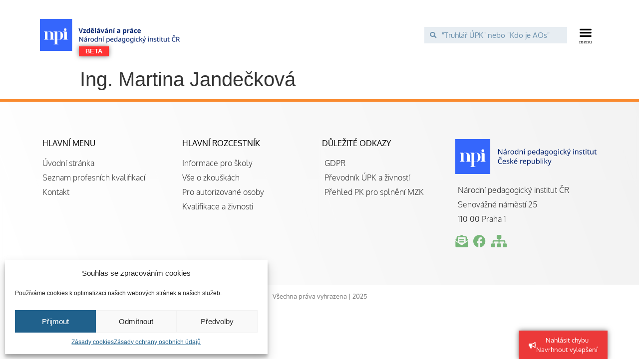

--- FILE ---
content_type: text/html; charset=UTF-8
request_url: https://vzdelavaniaprace.cz/aut-zastup/ab6b0309-5da1-498f-b4fe-335cf7cdb14d/
body_size: 17444
content:
<!doctype html>
<html lang="cs" prefix="og: https://ogp.me/ns#">
<head>
	<meta charset="UTF-8">
		<meta name="viewport" content="width=device-width, initial-scale=1">
	<link rel="profile" href="http://gmpg.org/xfn/11">
		<style>img:is([sizes="auto" i], [sizes^="auto," i]) { contain-intrinsic-size: 3000px 1500px }</style>
	
<!-- Search Engine Optimization by Rank Math - https://rankmath.com/ -->
<title>Ing. Martina Jandečková - Vzdělávání a práce</title>
<meta name="robots" content="index, follow, max-snippet:-1, max-video-preview:-1, max-image-preview:large"/>
<link rel="canonical" href="https://vzdelavaniaprace.cz/aut-zastup/ab6b0309-5da1-498f-b4fe-335cf7cdb14d/" />
<meta property="og:locale" content="cs_CZ" />
<meta property="og:type" content="article" />
<meta property="og:title" content="Ing. Martina Jandečková - Vzdělávání a práce" />
<meta property="og:url" content="https://vzdelavaniaprace.cz/aut-zastup/ab6b0309-5da1-498f-b4fe-335cf7cdb14d/" />
<meta property="og:site_name" content="Vzdělávání a práce" />
<meta property="og:updated_time" content="2026-01-03T21:02:27+02:00" />
<meta name="twitter:card" content="summary_large_image" />
<meta name="twitter:title" content="Ing. Martina Jandečková - Vzdělávání a práce" />
<!-- /Rank Math WordPress SEO plugin -->

<link rel="alternate" type="application/rss+xml" title="Vzdělávání a práce &raquo; RSS zdroj" href="https://vzdelavaniaprace.cz/feed/" />
<link rel="alternate" type="application/rss+xml" title="Vzdělávání a práce &raquo; RSS komentářů" href="https://vzdelavaniaprace.cz/comments/feed/" />
<script type="text/javascript">
/* <![CDATA[ */
window._wpemojiSettings = {"baseUrl":"https:\/\/s.w.org\/images\/core\/emoji\/15.0.3\/72x72\/","ext":".png","svgUrl":"https:\/\/s.w.org\/images\/core\/emoji\/15.0.3\/svg\/","svgExt":".svg","source":{"concatemoji":"https:\/\/vzdelavaniaprace.cz\/wp-includes\/js\/wp-emoji-release.min.js?ver=6.7.2"}};
/*! This file is auto-generated */
!function(i,n){var o,s,e;function c(e){try{var t={supportTests:e,timestamp:(new Date).valueOf()};sessionStorage.setItem(o,JSON.stringify(t))}catch(e){}}function p(e,t,n){e.clearRect(0,0,e.canvas.width,e.canvas.height),e.fillText(t,0,0);var t=new Uint32Array(e.getImageData(0,0,e.canvas.width,e.canvas.height).data),r=(e.clearRect(0,0,e.canvas.width,e.canvas.height),e.fillText(n,0,0),new Uint32Array(e.getImageData(0,0,e.canvas.width,e.canvas.height).data));return t.every(function(e,t){return e===r[t]})}function u(e,t,n){switch(t){case"flag":return n(e,"\ud83c\udff3\ufe0f\u200d\u26a7\ufe0f","\ud83c\udff3\ufe0f\u200b\u26a7\ufe0f")?!1:!n(e,"\ud83c\uddfa\ud83c\uddf3","\ud83c\uddfa\u200b\ud83c\uddf3")&&!n(e,"\ud83c\udff4\udb40\udc67\udb40\udc62\udb40\udc65\udb40\udc6e\udb40\udc67\udb40\udc7f","\ud83c\udff4\u200b\udb40\udc67\u200b\udb40\udc62\u200b\udb40\udc65\u200b\udb40\udc6e\u200b\udb40\udc67\u200b\udb40\udc7f");case"emoji":return!n(e,"\ud83d\udc26\u200d\u2b1b","\ud83d\udc26\u200b\u2b1b")}return!1}function f(e,t,n){var r="undefined"!=typeof WorkerGlobalScope&&self instanceof WorkerGlobalScope?new OffscreenCanvas(300,150):i.createElement("canvas"),a=r.getContext("2d",{willReadFrequently:!0}),o=(a.textBaseline="top",a.font="600 32px Arial",{});return e.forEach(function(e){o[e]=t(a,e,n)}),o}function t(e){var t=i.createElement("script");t.src=e,t.defer=!0,i.head.appendChild(t)}"undefined"!=typeof Promise&&(o="wpEmojiSettingsSupports",s=["flag","emoji"],n.supports={everything:!0,everythingExceptFlag:!0},e=new Promise(function(e){i.addEventListener("DOMContentLoaded",e,{once:!0})}),new Promise(function(t){var n=function(){try{var e=JSON.parse(sessionStorage.getItem(o));if("object"==typeof e&&"number"==typeof e.timestamp&&(new Date).valueOf()<e.timestamp+604800&&"object"==typeof e.supportTests)return e.supportTests}catch(e){}return null}();if(!n){if("undefined"!=typeof Worker&&"undefined"!=typeof OffscreenCanvas&&"undefined"!=typeof URL&&URL.createObjectURL&&"undefined"!=typeof Blob)try{var e="postMessage("+f.toString()+"("+[JSON.stringify(s),u.toString(),p.toString()].join(",")+"));",r=new Blob([e],{type:"text/javascript"}),a=new Worker(URL.createObjectURL(r),{name:"wpTestEmojiSupports"});return void(a.onmessage=function(e){c(n=e.data),a.terminate(),t(n)})}catch(e){}c(n=f(s,u,p))}t(n)}).then(function(e){for(var t in e)n.supports[t]=e[t],n.supports.everything=n.supports.everything&&n.supports[t],"flag"!==t&&(n.supports.everythingExceptFlag=n.supports.everythingExceptFlag&&n.supports[t]);n.supports.everythingExceptFlag=n.supports.everythingExceptFlag&&!n.supports.flag,n.DOMReady=!1,n.readyCallback=function(){n.DOMReady=!0}}).then(function(){return e}).then(function(){var e;n.supports.everything||(n.readyCallback(),(e=n.source||{}).concatemoji?t(e.concatemoji):e.wpemoji&&e.twemoji&&(t(e.twemoji),t(e.wpemoji)))}))}((window,document),window._wpemojiSettings);
/* ]]> */
</script>
<style id='wp-emoji-styles-inline-css' type='text/css'>

	img.wp-smiley, img.emoji {
		display: inline !important;
		border: none !important;
		box-shadow: none !important;
		height: 1em !important;
		width: 1em !important;
		margin: 0 0.07em !important;
		vertical-align: -0.1em !important;
		background: none !important;
		padding: 0 !important;
	}
</style>
<link rel='stylesheet' id='wp-block-library-css' href='https://vzdelavaniaprace.cz/wp-includes/css/dist/block-library/style.min.css?ver=6.7.2' type='text/css' media='all' />
<style id='rank-math-toc-block-style-inline-css' type='text/css'>
.wp-block-rank-math-toc-block nav ol{counter-reset:item}.wp-block-rank-math-toc-block nav ol li{display:block}.wp-block-rank-math-toc-block nav ol li:before{content:counters(item, ".") ". ";counter-increment:item}

</style>
<style id='rank-math-rich-snippet-style-inline-css' type='text/css'>
/*!
* Plugin:  Rank Math
* URL: https://rankmath.com/wordpress/plugin/seo-suite/
* Name:  rank-math-review-snippet.css
*/@-webkit-keyframes spin{0%{-webkit-transform:rotate(0deg)}100%{-webkit-transform:rotate(-360deg)}}@keyframes spin{0%{-webkit-transform:rotate(0deg)}100%{-webkit-transform:rotate(-360deg)}}@keyframes bounce{from{-webkit-transform:translateY(0px);transform:translateY(0px)}to{-webkit-transform:translateY(-5px);transform:translateY(-5px)}}@-webkit-keyframes bounce{from{-webkit-transform:translateY(0px);transform:translateY(0px)}to{-webkit-transform:translateY(-5px);transform:translateY(-5px)}}@-webkit-keyframes loading{0%{background-size:20% 50% ,20% 50% ,20% 50%}20%{background-size:20% 20% ,20% 50% ,20% 50%}40%{background-size:20% 100%,20% 20% ,20% 50%}60%{background-size:20% 50% ,20% 100%,20% 20%}80%{background-size:20% 50% ,20% 50% ,20% 100%}100%{background-size:20% 50% ,20% 50% ,20% 50%}}@keyframes loading{0%{background-size:20% 50% ,20% 50% ,20% 50%}20%{background-size:20% 20% ,20% 50% ,20% 50%}40%{background-size:20% 100%,20% 20% ,20% 50%}60%{background-size:20% 50% ,20% 100%,20% 20%}80%{background-size:20% 50% ,20% 50% ,20% 100%}100%{background-size:20% 50% ,20% 50% ,20% 50%}}:root{--rankmath-wp-adminbar-height: 0}#rank-math-rich-snippet-wrapper{overflow:hidden}#rank-math-rich-snippet-wrapper h5.rank-math-title{display:block;font-size:18px;line-height:1.4}#rank-math-rich-snippet-wrapper .rank-math-review-image{float:right;max-width:40%;margin-left:15px}#rank-math-rich-snippet-wrapper .rank-math-review-data{margin-bottom:15px}#rank-math-rich-snippet-wrapper .rank-math-total-wrapper{width:100%;padding:0 0 20px 0;float:left;clear:both;position:relative;-webkit-box-sizing:border-box;box-sizing:border-box}#rank-math-rich-snippet-wrapper .rank-math-total-wrapper .rank-math-total{border:0;display:block;margin:0;width:auto;float:left;text-align:left;padding:0;font-size:24px;line-height:1;font-weight:700;-webkit-box-sizing:border-box;box-sizing:border-box;overflow:hidden}#rank-math-rich-snippet-wrapper .rank-math-total-wrapper .rank-math-review-star{float:left;margin-left:15px;margin-top:5px;position:relative;z-index:99;line-height:1}#rank-math-rich-snippet-wrapper .rank-math-total-wrapper .rank-math-review-star .rank-math-review-result-wrapper{display:inline-block;white-space:nowrap;position:relative;color:#e7e7e7}#rank-math-rich-snippet-wrapper .rank-math-total-wrapper .rank-math-review-star .rank-math-review-result-wrapper .rank-math-review-result{position:absolute;top:0;left:0;overflow:hidden;white-space:nowrap;color:#ffbe01}#rank-math-rich-snippet-wrapper .rank-math-total-wrapper .rank-math-review-star .rank-math-review-result-wrapper i{font-size:18px;-webkit-text-stroke-width:1px;font-style:normal;padding:0 2px;line-height:inherit}#rank-math-rich-snippet-wrapper .rank-math-total-wrapper .rank-math-review-star .rank-math-review-result-wrapper i:before{content:"\2605"}body.rtl #rank-math-rich-snippet-wrapper .rank-math-review-image{float:left;margin-left:0;margin-right:15px}body.rtl #rank-math-rich-snippet-wrapper .rank-math-total-wrapper .rank-math-total{float:right}body.rtl #rank-math-rich-snippet-wrapper .rank-math-total-wrapper .rank-math-review-star{float:right;margin-left:0;margin-right:15px}body.rtl #rank-math-rich-snippet-wrapper .rank-math-total-wrapper .rank-math-review-star .rank-math-review-result{left:auto;right:0}@media screen and (max-width: 480px){#rank-math-rich-snippet-wrapper .rank-math-review-image{display:block;max-width:100%;width:100%;text-align:center;margin-right:0}#rank-math-rich-snippet-wrapper .rank-math-review-data{clear:both}}.clear{clear:both}

</style>
<link rel='stylesheet' id='jet-engine-frontend-css' href='https://vzdelavaniaprace.cz/wp-content/plugins/jet-engine/assets/css/frontend.css?ver=3.7.3' type='text/css' media='all' />
<style id='classic-theme-styles-inline-css' type='text/css'>
/*! This file is auto-generated */
.wp-block-button__link{color:#fff;background-color:#32373c;border-radius:9999px;box-shadow:none;text-decoration:none;padding:calc(.667em + 2px) calc(1.333em + 2px);font-size:1.125em}.wp-block-file__button{background:#32373c;color:#fff;text-decoration:none}
</style>
<style id='global-styles-inline-css' type='text/css'>
:root{--wp--preset--aspect-ratio--square: 1;--wp--preset--aspect-ratio--4-3: 4/3;--wp--preset--aspect-ratio--3-4: 3/4;--wp--preset--aspect-ratio--3-2: 3/2;--wp--preset--aspect-ratio--2-3: 2/3;--wp--preset--aspect-ratio--16-9: 16/9;--wp--preset--aspect-ratio--9-16: 9/16;--wp--preset--color--black: #000000;--wp--preset--color--cyan-bluish-gray: #abb8c3;--wp--preset--color--white: #ffffff;--wp--preset--color--pale-pink: #f78da7;--wp--preset--color--vivid-red: #cf2e2e;--wp--preset--color--luminous-vivid-orange: #ff6900;--wp--preset--color--luminous-vivid-amber: #fcb900;--wp--preset--color--light-green-cyan: #7bdcb5;--wp--preset--color--vivid-green-cyan: #00d084;--wp--preset--color--pale-cyan-blue: #8ed1fc;--wp--preset--color--vivid-cyan-blue: #0693e3;--wp--preset--color--vivid-purple: #9b51e0;--wp--preset--gradient--vivid-cyan-blue-to-vivid-purple: linear-gradient(135deg,rgba(6,147,227,1) 0%,rgb(155,81,224) 100%);--wp--preset--gradient--light-green-cyan-to-vivid-green-cyan: linear-gradient(135deg,rgb(122,220,180) 0%,rgb(0,208,130) 100%);--wp--preset--gradient--luminous-vivid-amber-to-luminous-vivid-orange: linear-gradient(135deg,rgba(252,185,0,1) 0%,rgba(255,105,0,1) 100%);--wp--preset--gradient--luminous-vivid-orange-to-vivid-red: linear-gradient(135deg,rgba(255,105,0,1) 0%,rgb(207,46,46) 100%);--wp--preset--gradient--very-light-gray-to-cyan-bluish-gray: linear-gradient(135deg,rgb(238,238,238) 0%,rgb(169,184,195) 100%);--wp--preset--gradient--cool-to-warm-spectrum: linear-gradient(135deg,rgb(74,234,220) 0%,rgb(151,120,209) 20%,rgb(207,42,186) 40%,rgb(238,44,130) 60%,rgb(251,105,98) 80%,rgb(254,248,76) 100%);--wp--preset--gradient--blush-light-purple: linear-gradient(135deg,rgb(255,206,236) 0%,rgb(152,150,240) 100%);--wp--preset--gradient--blush-bordeaux: linear-gradient(135deg,rgb(254,205,165) 0%,rgb(254,45,45) 50%,rgb(107,0,62) 100%);--wp--preset--gradient--luminous-dusk: linear-gradient(135deg,rgb(255,203,112) 0%,rgb(199,81,192) 50%,rgb(65,88,208) 100%);--wp--preset--gradient--pale-ocean: linear-gradient(135deg,rgb(255,245,203) 0%,rgb(182,227,212) 50%,rgb(51,167,181) 100%);--wp--preset--gradient--electric-grass: linear-gradient(135deg,rgb(202,248,128) 0%,rgb(113,206,126) 100%);--wp--preset--gradient--midnight: linear-gradient(135deg,rgb(2,3,129) 0%,rgb(40,116,252) 100%);--wp--preset--font-size--small: 13px;--wp--preset--font-size--medium: 20px;--wp--preset--font-size--large: 36px;--wp--preset--font-size--x-large: 42px;--wp--preset--spacing--20: 0.44rem;--wp--preset--spacing--30: 0.67rem;--wp--preset--spacing--40: 1rem;--wp--preset--spacing--50: 1.5rem;--wp--preset--spacing--60: 2.25rem;--wp--preset--spacing--70: 3.38rem;--wp--preset--spacing--80: 5.06rem;--wp--preset--shadow--natural: 6px 6px 9px rgba(0, 0, 0, 0.2);--wp--preset--shadow--deep: 12px 12px 50px rgba(0, 0, 0, 0.4);--wp--preset--shadow--sharp: 6px 6px 0px rgba(0, 0, 0, 0.2);--wp--preset--shadow--outlined: 6px 6px 0px -3px rgba(255, 255, 255, 1), 6px 6px rgba(0, 0, 0, 1);--wp--preset--shadow--crisp: 6px 6px 0px rgba(0, 0, 0, 1);}:where(.is-layout-flex){gap: 0.5em;}:where(.is-layout-grid){gap: 0.5em;}body .is-layout-flex{display: flex;}.is-layout-flex{flex-wrap: wrap;align-items: center;}.is-layout-flex > :is(*, div){margin: 0;}body .is-layout-grid{display: grid;}.is-layout-grid > :is(*, div){margin: 0;}:where(.wp-block-columns.is-layout-flex){gap: 2em;}:where(.wp-block-columns.is-layout-grid){gap: 2em;}:where(.wp-block-post-template.is-layout-flex){gap: 1.25em;}:where(.wp-block-post-template.is-layout-grid){gap: 1.25em;}.has-black-color{color: var(--wp--preset--color--black) !important;}.has-cyan-bluish-gray-color{color: var(--wp--preset--color--cyan-bluish-gray) !important;}.has-white-color{color: var(--wp--preset--color--white) !important;}.has-pale-pink-color{color: var(--wp--preset--color--pale-pink) !important;}.has-vivid-red-color{color: var(--wp--preset--color--vivid-red) !important;}.has-luminous-vivid-orange-color{color: var(--wp--preset--color--luminous-vivid-orange) !important;}.has-luminous-vivid-amber-color{color: var(--wp--preset--color--luminous-vivid-amber) !important;}.has-light-green-cyan-color{color: var(--wp--preset--color--light-green-cyan) !important;}.has-vivid-green-cyan-color{color: var(--wp--preset--color--vivid-green-cyan) !important;}.has-pale-cyan-blue-color{color: var(--wp--preset--color--pale-cyan-blue) !important;}.has-vivid-cyan-blue-color{color: var(--wp--preset--color--vivid-cyan-blue) !important;}.has-vivid-purple-color{color: var(--wp--preset--color--vivid-purple) !important;}.has-black-background-color{background-color: var(--wp--preset--color--black) !important;}.has-cyan-bluish-gray-background-color{background-color: var(--wp--preset--color--cyan-bluish-gray) !important;}.has-white-background-color{background-color: var(--wp--preset--color--white) !important;}.has-pale-pink-background-color{background-color: var(--wp--preset--color--pale-pink) !important;}.has-vivid-red-background-color{background-color: var(--wp--preset--color--vivid-red) !important;}.has-luminous-vivid-orange-background-color{background-color: var(--wp--preset--color--luminous-vivid-orange) !important;}.has-luminous-vivid-amber-background-color{background-color: var(--wp--preset--color--luminous-vivid-amber) !important;}.has-light-green-cyan-background-color{background-color: var(--wp--preset--color--light-green-cyan) !important;}.has-vivid-green-cyan-background-color{background-color: var(--wp--preset--color--vivid-green-cyan) !important;}.has-pale-cyan-blue-background-color{background-color: var(--wp--preset--color--pale-cyan-blue) !important;}.has-vivid-cyan-blue-background-color{background-color: var(--wp--preset--color--vivid-cyan-blue) !important;}.has-vivid-purple-background-color{background-color: var(--wp--preset--color--vivid-purple) !important;}.has-black-border-color{border-color: var(--wp--preset--color--black) !important;}.has-cyan-bluish-gray-border-color{border-color: var(--wp--preset--color--cyan-bluish-gray) !important;}.has-white-border-color{border-color: var(--wp--preset--color--white) !important;}.has-pale-pink-border-color{border-color: var(--wp--preset--color--pale-pink) !important;}.has-vivid-red-border-color{border-color: var(--wp--preset--color--vivid-red) !important;}.has-luminous-vivid-orange-border-color{border-color: var(--wp--preset--color--luminous-vivid-orange) !important;}.has-luminous-vivid-amber-border-color{border-color: var(--wp--preset--color--luminous-vivid-amber) !important;}.has-light-green-cyan-border-color{border-color: var(--wp--preset--color--light-green-cyan) !important;}.has-vivid-green-cyan-border-color{border-color: var(--wp--preset--color--vivid-green-cyan) !important;}.has-pale-cyan-blue-border-color{border-color: var(--wp--preset--color--pale-cyan-blue) !important;}.has-vivid-cyan-blue-border-color{border-color: var(--wp--preset--color--vivid-cyan-blue) !important;}.has-vivid-purple-border-color{border-color: var(--wp--preset--color--vivid-purple) !important;}.has-vivid-cyan-blue-to-vivid-purple-gradient-background{background: var(--wp--preset--gradient--vivid-cyan-blue-to-vivid-purple) !important;}.has-light-green-cyan-to-vivid-green-cyan-gradient-background{background: var(--wp--preset--gradient--light-green-cyan-to-vivid-green-cyan) !important;}.has-luminous-vivid-amber-to-luminous-vivid-orange-gradient-background{background: var(--wp--preset--gradient--luminous-vivid-amber-to-luminous-vivid-orange) !important;}.has-luminous-vivid-orange-to-vivid-red-gradient-background{background: var(--wp--preset--gradient--luminous-vivid-orange-to-vivid-red) !important;}.has-very-light-gray-to-cyan-bluish-gray-gradient-background{background: var(--wp--preset--gradient--very-light-gray-to-cyan-bluish-gray) !important;}.has-cool-to-warm-spectrum-gradient-background{background: var(--wp--preset--gradient--cool-to-warm-spectrum) !important;}.has-blush-light-purple-gradient-background{background: var(--wp--preset--gradient--blush-light-purple) !important;}.has-blush-bordeaux-gradient-background{background: var(--wp--preset--gradient--blush-bordeaux) !important;}.has-luminous-dusk-gradient-background{background: var(--wp--preset--gradient--luminous-dusk) !important;}.has-pale-ocean-gradient-background{background: var(--wp--preset--gradient--pale-ocean) !important;}.has-electric-grass-gradient-background{background: var(--wp--preset--gradient--electric-grass) !important;}.has-midnight-gradient-background{background: var(--wp--preset--gradient--midnight) !important;}.has-small-font-size{font-size: var(--wp--preset--font-size--small) !important;}.has-medium-font-size{font-size: var(--wp--preset--font-size--medium) !important;}.has-large-font-size{font-size: var(--wp--preset--font-size--large) !important;}.has-x-large-font-size{font-size: var(--wp--preset--font-size--x-large) !important;}
:where(.wp-block-post-template.is-layout-flex){gap: 1.25em;}:where(.wp-block-post-template.is-layout-grid){gap: 1.25em;}
:where(.wp-block-columns.is-layout-flex){gap: 2em;}:where(.wp-block-columns.is-layout-grid){gap: 2em;}
:root :where(.wp-block-pullquote){font-size: 1.5em;line-height: 1.6;}
</style>
<link rel='stylesheet' id='ae-pro-css-css' href='https://vzdelavaniaprace.cz/wp-content/plugins/anywhere-elementor-pro/includes/assets/css/ae-pro.min.css?ver=2.22.2' type='text/css' media='all' />
<link rel='stylesheet' id='dashicons-css' href='https://vzdelavaniaprace.cz/wp-includes/css/dashicons.min.css?ver=6.7.2' type='text/css' media='all' />
<link rel='stylesheet' id='wpel-style-css' href='https://vzdelavaniaprace.cz/wp-content/plugins/wp-external-links/public/css/wpel.css?ver=2.55' type='text/css' media='all' />
<link rel='stylesheet' id='cmplz-general-css' href='https://vzdelavaniaprace.cz/wp-content/plugins/complianz-gdpr/assets/css/cookieblocker.min.css?ver=6.4.5' type='text/css' media='all' />
<link rel='stylesheet' id='search-filter-plugin-styles-css' href='https://vzdelavaniaprace.cz/wp-content/plugins/search-filter-pro/public/assets/css/search-filter.min.css?ver=2.5.10' type='text/css' media='all' />
<link rel='stylesheet' id='vegas-css-css' href='https://vzdelavaniaprace.cz/wp-content/plugins/anywhere-elementor-pro/includes/assets/lib/vegas/vegas.min.css?ver=2.4.0' type='text/css' media='all' />
<link rel='stylesheet' id='hello-elementor-css' href='https://vzdelavaniaprace.cz/wp-content/themes/hello-elementor/style.min.css?ver=2.3.1' type='text/css' media='all' />
<link rel='stylesheet' id='hello-elementor-theme-style-css' href='https://vzdelavaniaprace.cz/wp-content/themes/hello-elementor/theme.min.css?ver=2.3.1' type='text/css' media='all' />
<link rel='stylesheet' id='e-animation-pulse-grow-css' href='https://vzdelavaniaprace.cz/wp-content/plugins/elementor/assets/lib/animations/styles/e-animation-pulse-grow.min.css?ver=3.33.5' type='text/css' media='all' />
<link rel='stylesheet' id='elementor-frontend-css' href='https://vzdelavaniaprace.cz/wp-content/plugins/elementor/assets/css/frontend.min.css?ver=3.33.5' type='text/css' media='all' />
<link rel='stylesheet' id='widget-image-css' href='https://vzdelavaniaprace.cz/wp-content/plugins/elementor/assets/css/widget-image.min.css?ver=3.33.5' type='text/css' media='all' />
<link rel='stylesheet' id='widget-search-form-css' href='https://vzdelavaniaprace.cz/wp-content/plugins/elementor-pro/assets/css/widget-search-form.min.css?ver=3.33.2' type='text/css' media='all' />
<link rel='stylesheet' id='elementor-icons-shared-0-css' href='https://vzdelavaniaprace.cz/wp-content/plugins/elementor/assets/lib/font-awesome/css/fontawesome.min.css?ver=5.15.3' type='text/css' media='all' />
<link rel='stylesheet' id='elementor-icons-fa-solid-css' href='https://vzdelavaniaprace.cz/wp-content/plugins/elementor/assets/lib/font-awesome/css/solid.min.css?ver=5.15.3' type='text/css' media='all' />
<link rel='stylesheet' id='widget-nav-menu-css' href='https://vzdelavaniaprace.cz/wp-content/plugins/elementor-pro/assets/css/widget-nav-menu.min.css?ver=3.33.2' type='text/css' media='all' />
<link rel='stylesheet' id='e-animation-pulse-css' href='https://vzdelavaniaprace.cz/wp-content/plugins/elementor/assets/lib/animations/styles/e-animation-pulse.min.css?ver=3.33.5' type='text/css' media='all' />
<link rel='stylesheet' id='widget-alert-css' href='https://vzdelavaniaprace.cz/wp-content/plugins/elementor/assets/css/widget-alert.min.css?ver=3.33.5' type='text/css' media='all' />
<link rel='stylesheet' id='widget-heading-css' href='https://vzdelavaniaprace.cz/wp-content/plugins/elementor/assets/css/widget-heading.min.css?ver=3.33.5' type='text/css' media='all' />
<link rel='stylesheet' id='widget-form-css' href='https://vzdelavaniaprace.cz/wp-content/plugins/elementor-pro/assets/css/widget-form.min.css?ver=3.33.2' type='text/css' media='all' />
<link rel='stylesheet' id='widget-icon-list-css' href='https://vzdelavaniaprace.cz/wp-content/plugins/elementor/assets/css/widget-icon-list.min.css?ver=3.33.5' type='text/css' media='all' />
<link rel='stylesheet' id='elementor-icons-css' href='https://vzdelavaniaprace.cz/wp-content/plugins/elementor/assets/lib/eicons/css/elementor-icons.min.css?ver=5.44.0' type='text/css' media='all' />
<link rel='stylesheet' id='elementor-post-5-css' href='https://vzdelavaniaprace.cz/wp-content/uploads/elementor/css/post-5.css?ver=1769212737' type='text/css' media='all' />
<link rel='stylesheet' id='elementor-post-3731-css' href='https://vzdelavaniaprace.cz/wp-content/uploads/elementor/css/post-3731.css?ver=1769212737' type='text/css' media='all' />
<link rel='stylesheet' id='elementor-post-3747-css' href='https://vzdelavaniaprace.cz/wp-content/uploads/elementor/css/post-3747.css?ver=1769212737' type='text/css' media='all' />
<link rel='stylesheet' id='glossary-hint-css' href='https://vzdelavaniaprace.cz/wp-content/plugins/glossary-by-codeat-premium/assets/css/tooltip-classic.css?ver=2.1.33' type='text/css' media='all' />
<style id='glossary-hint-inline-css' type='text/css'>
.glossary-tooltip-content, .glossary-tooltip-text, .glossary-tooltip-content-mobile {color:#ffffff !important;background:#20618c !important;font-size:16px !important;}
.glossary-tooltip-content::after {border-top-color:#20618c;}
.glossary-link a {padding:0px;}
</style>
<link rel='stylesheet' id='elementor-gf-local-oxygen-css' href='https://vzdelavaniaprace.cz/wp-content/uploads/elementor/google-fonts/css/oxygen.css?ver=1749454216' type='text/css' media='all' />
<link rel='stylesheet' id='elementor-gf-local-montserrat-css' href='https://vzdelavaniaprace.cz/wp-content/uploads/elementor/google-fonts/css/montserrat.css?ver=1749454222' type='text/css' media='all' />
<link rel='stylesheet' id='elementor-icons-fa-brands-css' href='https://vzdelavaniaprace.cz/wp-content/plugins/elementor/assets/lib/font-awesome/css/brands.min.css?ver=5.15.3' type='text/css' media='all' />
<link rel='stylesheet' id='wppb_stylesheet-css' href='https://vzdelavaniaprace.cz/wp-content/plugins/profile-builder-pro/assets/css/style-front-end.css?ver=3.5.9' type='text/css' media='all' />
<script type="text/javascript" src="https://vzdelavaniaprace.cz/wp-includes/js/jquery/jquery.min.js?ver=3.7.1" id="jquery-core-js"></script>
<script type="text/javascript" src="https://vzdelavaniaprace.cz/wp-includes/js/jquery/jquery-migrate.min.js?ver=3.4.1" id="jquery-migrate-js"></script>
<script type="text/javascript" id="search-filter-plugin-build-js-extra">
/* <![CDATA[ */
var SF_LDATA = {"ajax_url":"https:\/\/vzdelavaniaprace.cz\/wp-admin\/admin-ajax.php","home_url":"https:\/\/vzdelavaniaprace.cz\/","extensions":[]};
/* ]]> */
</script>
<script type="text/javascript" src="https://vzdelavaniaprace.cz/wp-content/plugins/search-filter-pro/public/assets/js/search-filter-build.min.js?ver=2.5.10" id="search-filter-plugin-build-js"></script>
<script type="text/javascript" src="https://vzdelavaniaprace.cz/wp-content/plugins/search-filter-pro/public/assets/js/chosen.jquery.min.js?ver=2.5.10" id="search-filter-plugin-chosen-js"></script>
<link rel="https://api.w.org/" href="https://vzdelavaniaprace.cz/wp-json/" /><link rel="alternate" title="JSON" type="application/json" href="https://vzdelavaniaprace.cz/wp-json/wp/v2/aut-zastup/91940" /><link rel="EditURI" type="application/rsd+xml" title="RSD" href="https://vzdelavaniaprace.cz/xmlrpc.php?rsd" />
<meta name="generator" content="WordPress 6.7.2" />
<link rel='shortlink' href='https://vzdelavaniaprace.cz/?p=91940' />
<link rel="alternate" title="oEmbed (JSON)" type="application/json+oembed" href="https://vzdelavaniaprace.cz/wp-json/oembed/1.0/embed?url=https%3A%2F%2Fvzdelavaniaprace.cz%2Faut-zastup%2Fab6b0309-5da1-498f-b4fe-335cf7cdb14d%2F" />
<link rel="alternate" title="oEmbed (XML)" type="text/xml+oembed" href="https://vzdelavaniaprace.cz/wp-json/oembed/1.0/embed?url=https%3A%2F%2Fvzdelavaniaprace.cz%2Faut-zastup%2Fab6b0309-5da1-498f-b4fe-335cf7cdb14d%2F&#038;format=xml" />
<style>.cmplz-hidden{display:none!important;}</style><meta name="generator" content="Elementor 3.33.5; features: additional_custom_breakpoints; settings: css_print_method-external, google_font-enabled, font_display-auto">
<!-- Google tag (gtag.js) -->
<script async src="https://www.googletagmanager.com/gtag/js?id=G-6HGHS8CMT8"></script>
<script>
  window.dataLayer = window.dataLayer || [];
  function gtag(){dataLayer.push(arguments);}
  gtag('js', new Date());

  gtag('config', 'G-6HGHS8CMT8');
</script>
			<style>
				.e-con.e-parent:nth-of-type(n+4):not(.e-lazyloaded):not(.e-no-lazyload),
				.e-con.e-parent:nth-of-type(n+4):not(.e-lazyloaded):not(.e-no-lazyload) * {
					background-image: none !important;
				}
				@media screen and (max-height: 1024px) {
					.e-con.e-parent:nth-of-type(n+3):not(.e-lazyloaded):not(.e-no-lazyload),
					.e-con.e-parent:nth-of-type(n+3):not(.e-lazyloaded):not(.e-no-lazyload) * {
						background-image: none !important;
					}
				}
				@media screen and (max-height: 640px) {
					.e-con.e-parent:nth-of-type(n+2):not(.e-lazyloaded):not(.e-no-lazyload),
					.e-con.e-parent:nth-of-type(n+2):not(.e-lazyloaded):not(.e-no-lazyload) * {
						background-image: none !important;
					}
				}
			</style>
			<link rel="icon" href="https://vzdelavaniaprace.cz/wp-content/uploads/2025/07/VaP_new-favicon_v3-150x150.png" sizes="32x32" />
<link rel="icon" href="https://vzdelavaniaprace.cz/wp-content/uploads/2025/07/VaP_new-favicon_v3-300x300.png" sizes="192x192" />
<link rel="apple-touch-icon" href="https://vzdelavaniaprace.cz/wp-content/uploads/2025/07/VaP_new-favicon_v3-300x300.png" />
<meta name="msapplication-TileImage" content="https://vzdelavaniaprace.cz/wp-content/uploads/2025/07/VaP_new-favicon_v3-300x300.png" />
		<style type="text/css" id="wp-custom-css">
			a:hover {
	text-decoration: underline;
}
.elementor-button-link.elementor-button.elementor-size-lg {
width: 90%;
}

#search-filter-form-6834 {
	border: 1px solid #439C46;
	padding: 10px 0 0 0;
	width: 310px;
	position: fixed;
	border-radius: 3px;
	background-color: #439C46;
}

#search-filter-form-6834 input[type="submit"] {
	background: white;
	color: #439C46;
}
#search-filter-form-6834 a:link {
	color: white;
}

a, a:hover {
	color: #439C46
}
.glossary-underline {
    text-decoration-style: dotted;
  	padding: 0;
    background: none;
}
dd, dl, dt, li, ol, ul {
    margin-bottom: 10px;
}		</style>
			<script async src="https://www.googletagmanager.com/gtag/js?id=UA-25488085-1"></script>
	<script>
  	window.dataLayer = window.dataLayer || [];
  	function gtag(){dataLayer.push(arguments);}
  	gtag('js', new Date());
  	gtag('config', 'UA-25488085-1');
	</script>
</head>
<body class="aut-zastup-template-default single single-aut-zastup postid-91940 elementor-default elementor-kit-5">

		<header data-elementor-type="header" data-elementor-id="3731" class="elementor elementor-3731 elementor-location-header" data-elementor-post-type="elementor_library">
					<section class="has_ae_slider elementor-section elementor-top-section elementor-element elementor-element-6a68a43 elementor-section-full_width elementor-section-height-default elementor-section-height-default ae-bg-gallery-type-default" data-id="6a68a43" data-element_type="section" data-settings="{&quot;background_background&quot;:&quot;classic&quot;}">
							<div class="elementor-background-overlay"></div>
							<div class="elementor-container elementor-column-gap-default">
					<div class="has_ae_slider elementor-column elementor-col-100 elementor-top-column elementor-element elementor-element-2449fc2 ae-bg-gallery-type-default" data-id="2449fc2" data-element_type="column">
			<div class="elementor-widget-wrap elementor-element-populated">
						<div class="elementor-element elementor-element-b3e95e7 elementor-align-right elementor-fixed elementor-widget__width-auto elementor-widget elementor-widget-button" data-id="b3e95e7" data-element_type="widget" data-settings="{&quot;_position&quot;:&quot;fixed&quot;}" data-widget_type="button.default">
				<div class="elementor-widget-container">
									<div class="elementor-button-wrapper">
					<a class="elementor-button elementor-button-link elementor-size-xs elementor-animation-pulse-grow" href="#elementor-action%3Aaction%3Dpopup%3Aopen%26settings%3DeyJpZCI6IjQxNzQiLCJ0b2dnbGUiOmZhbHNlfQ%3D%3D">
						<span class="elementor-button-content-wrapper">
						<span class="elementor-button-icon">
				<i aria-hidden="true" class="fas fa-bullhorn"></i>			</span>
									<span class="elementor-button-text">Nahlásit chybu<br>Navrhnout vylepšení</span>
					</span>
					</a>
				</div>
								</div>
				</div>
					</div>
		</div>
					</div>
		</section>
				<header class="has_ae_slider elementor-section elementor-top-section elementor-element elementor-element-7e4810f6 elementor-section-content-middle elementor-section-boxed elementor-section-height-default elementor-section-height-default ae-bg-gallery-type-default" data-dce-background-color="#ffffff" data-id="7e4810f6" data-element_type="section" data-settings="{&quot;background_background&quot;:&quot;classic&quot;}">
						<div class="elementor-container elementor-column-gap-default">
					<div class="has_ae_slider elementor-column elementor-col-33 elementor-top-column elementor-element elementor-element-5eb02d09 ae-bg-gallery-type-default" data-id="5eb02d09" data-element_type="column">
			<div class="elementor-widget-wrap elementor-element-populated">
						<div class="elementor-element elementor-element-6d1344f elementor-widget__width-inherit elementor-widget elementor-widget-image" data-id="6d1344f" data-element_type="widget" data-widget_type="image.default">
				<div class="elementor-widget-container">
																<a href="/index.php" data-badge="BETA" class="badge1" data-wpel-link="internal">
							<img width="1475" height="339" src="https://vzdelavaniaprace.cz/wp-content/uploads/2025/02/VaP.png" class="attachment-full size-full wp-image-222101" alt="" srcset="https://vzdelavaniaprace.cz/wp-content/uploads/2025/02/VaP.png 1475w, https://vzdelavaniaprace.cz/wp-content/uploads/2025/02/VaP-300x69.png 300w, https://vzdelavaniaprace.cz/wp-content/uploads/2025/02/VaP-1024x235.png 1024w, https://vzdelavaniaprace.cz/wp-content/uploads/2025/02/VaP-768x177.png 768w" sizes="(max-width: 1475px) 100vw, 1475px" />								</a>
															</div>
				</div>
					</div>
		</div>
				<div class="has_ae_slider elementor-column elementor-col-33 elementor-top-column elementor-element elementor-element-4abc30f6 ae-bg-gallery-type-default" data-id="4abc30f6" data-element_type="column">
			<div class="elementor-widget-wrap">
							</div>
		</div>
				<div class="has_ae_slider elementor-column elementor-col-33 elementor-top-column elementor-element elementor-element-41351d00 ae-bg-gallery-type-default" data-id="41351d00" data-element_type="column">
			<div class="elementor-widget-wrap elementor-element-populated">
						<section class="has_ae_slider elementor-section elementor-inner-section elementor-element elementor-element-cdfc70e elementor-section-boxed elementor-section-height-default elementor-section-height-default ae-bg-gallery-type-default" data-id="cdfc70e" data-element_type="section">
						<div class="elementor-container elementor-column-gap-default">
					<div class="has_ae_slider elementor-column elementor-col-50 elementor-inner-column elementor-element elementor-element-005e8e3 ae-bg-gallery-type-default" data-id="005e8e3" data-element_type="column">
			<div class="elementor-widget-wrap elementor-element-populated">
						<div class="elementor-element elementor-element-8bc7f32 elementor-search-form--skin-minimal elementor-widget elementor-widget-search-form" data-id="8bc7f32" data-element_type="widget" data-settings="{&quot;skin&quot;:&quot;minimal&quot;}" data-widget_type="search-form.default">
				<div class="elementor-widget-container">
							<search role="search">
			<form class="elementor-search-form" action="https://vzdelavaniaprace.cz" method="get">
												<div class="elementor-search-form__container">
					<label class="elementor-screen-only" for="elementor-search-form-8bc7f32">Search</label>

											<div class="elementor-search-form__icon">
							<i aria-hidden="true" class="fas fa-search"></i>							<span class="elementor-screen-only">Search</span>
						</div>
					
					<input id="elementor-search-form-8bc7f32" placeholder="&quot;Truhlář ÚPK&quot; nebo &quot;Kdo je AOs&quot;" class="elementor-search-form__input" type="search" name="s" value="">
					
					
									</div>
			</form>
		</search>
						</div>
				</div>
					</div>
		</div>
				<div class="has_ae_slider elementor-column elementor-col-50 elementor-inner-column elementor-element elementor-element-a9e5c92 ae-bg-gallery-type-default" data-id="a9e5c92" data-element_type="column">
			<div class="elementor-widget-wrap elementor-element-populated">
						<div class="elementor-element elementor-element-3509ffaf elementor-hidden-mobile elementor-nav-menu__text-align-aside elementor-nav-menu--toggle elementor-nav-menu--burger elementor-widget elementor-widget-nav-menu" data-id="3509ffaf" data-element_type="widget" data-settings="{&quot;layout&quot;:&quot;dropdown&quot;,&quot;submenu_icon&quot;:{&quot;value&quot;:&quot;&lt;i class=\&quot;fas fa-caret-down\&quot; aria-hidden=\&quot;true\&quot;&gt;&lt;\/i&gt;&quot;,&quot;library&quot;:&quot;fa-solid&quot;},&quot;toggle&quot;:&quot;burger&quot;}" data-widget_type="nav-menu.default">
				<div class="elementor-widget-container">
							<div class="elementor-menu-toggle" role="button" tabindex="0" aria-label="Menu Toggle" aria-expanded="false">
			<i aria-hidden="true" role="presentation" class="elementor-menu-toggle__icon--open eicon-menu-bar"></i><i aria-hidden="true" role="presentation" class="elementor-menu-toggle__icon--close eicon-close"></i>		</div>
					<nav class="elementor-nav-menu--dropdown elementor-nav-menu__container" aria-hidden="true">
				<ul id="menu-2-3509ffaf" class="elementor-nav-menu"><li class="menu-item menu-item-type-post_type menu-item-object-page menu-item-home menu-item-174"><a href="https://vzdelavaniaprace.cz/" class="elementor-item" tabindex="-1" data-wpel-link="internal">Úvodní stránka</a></li>
<li class="menu-item menu-item-type-post_type menu-item-object-page menu-item-27678"><a href="https://vzdelavaniaprace.cz/profesni-kvalifikace/" class="elementor-item" tabindex="-1" data-wpel-link="internal">Seznam profesních kvalifikací</a></li>
<li class="menu-item menu-item-type-post_type menu-item-object-page menu-item-27679"><a href="https://vzdelavaniaprace.cz/skola-nsk/" class="elementor-item" tabindex="-1" data-wpel-link="internal">Informace pro školy</a></li>
<li class="menu-item menu-item-type-post_type menu-item-object-page menu-item-27680"><a href="https://vzdelavaniaprace.cz/vse-o-zkouskach-nsk/" class="elementor-item" tabindex="-1" data-wpel-link="internal">Vše o zkouškách z NSK</a></li>
<li class="menu-item menu-item-type-post_type menu-item-object-page menu-item-27681"><a href="https://vzdelavaniaprace.cz/autorizovane-osoby-nsk/" class="elementor-item" tabindex="-1" data-wpel-link="internal">Pro autorizované osoby</a></li>
<li class="menu-item menu-item-type-post_type menu-item-object-page menu-item-27682"><a href="https://vzdelavaniaprace.cz/zivnosti/" class="elementor-item" tabindex="-1" data-wpel-link="internal">Živnosti a profesní kvalifikace</a></li>
<li class="menu-item menu-item-type-custom menu-item-object-custom menu-item-3832"><a href="/kontakt/" class="elementor-item" tabindex="-1" data-wpel-link="internal">Kontakt</a></li>
</ul>			</nav>
						</div>
				</div>
				<div class="elementor-element elementor-element-bcd8b0e elementor-nav-menu--stretch elementor-hidden-desktop elementor-hidden-tablet elementor-nav-menu__text-align-aside elementor-nav-menu--toggle elementor-nav-menu--burger elementor-widget elementor-widget-nav-menu" data-id="bcd8b0e" data-element_type="widget" data-settings="{&quot;layout&quot;:&quot;dropdown&quot;,&quot;full_width&quot;:&quot;stretch&quot;,&quot;submenu_icon&quot;:{&quot;value&quot;:&quot;&lt;i class=\&quot;fas fa-caret-down\&quot; aria-hidden=\&quot;true\&quot;&gt;&lt;\/i&gt;&quot;,&quot;library&quot;:&quot;fa-solid&quot;},&quot;toggle&quot;:&quot;burger&quot;}" data-widget_type="nav-menu.default">
				<div class="elementor-widget-container">
							<div class="elementor-menu-toggle" role="button" tabindex="0" aria-label="Menu Toggle" aria-expanded="false">
			<i aria-hidden="true" role="presentation" class="elementor-menu-toggle__icon--open eicon-menu-bar"></i><i aria-hidden="true" role="presentation" class="elementor-menu-toggle__icon--close eicon-close"></i>		</div>
					<nav class="elementor-nav-menu--dropdown elementor-nav-menu__container" aria-hidden="true">
				<ul id="menu-2-bcd8b0e" class="elementor-nav-menu"><li class="menu-item menu-item-type-post_type menu-item-object-page menu-item-home menu-item-174"><a href="https://vzdelavaniaprace.cz/" class="elementor-item" tabindex="-1" data-wpel-link="internal">Úvodní stránka</a></li>
<li class="menu-item menu-item-type-post_type menu-item-object-page menu-item-27678"><a href="https://vzdelavaniaprace.cz/profesni-kvalifikace/" class="elementor-item" tabindex="-1" data-wpel-link="internal">Seznam profesních kvalifikací</a></li>
<li class="menu-item menu-item-type-post_type menu-item-object-page menu-item-27679"><a href="https://vzdelavaniaprace.cz/skola-nsk/" class="elementor-item" tabindex="-1" data-wpel-link="internal">Informace pro školy</a></li>
<li class="menu-item menu-item-type-post_type menu-item-object-page menu-item-27680"><a href="https://vzdelavaniaprace.cz/vse-o-zkouskach-nsk/" class="elementor-item" tabindex="-1" data-wpel-link="internal">Vše o zkouškách z NSK</a></li>
<li class="menu-item menu-item-type-post_type menu-item-object-page menu-item-27681"><a href="https://vzdelavaniaprace.cz/autorizovane-osoby-nsk/" class="elementor-item" tabindex="-1" data-wpel-link="internal">Pro autorizované osoby</a></li>
<li class="menu-item menu-item-type-post_type menu-item-object-page menu-item-27682"><a href="https://vzdelavaniaprace.cz/zivnosti/" class="elementor-item" tabindex="-1" data-wpel-link="internal">Živnosti a profesní kvalifikace</a></li>
<li class="menu-item menu-item-type-custom menu-item-object-custom menu-item-3832"><a href="/kontakt/" class="elementor-item" tabindex="-1" data-wpel-link="internal">Kontakt</a></li>
</ul>			</nav>
						</div>
				</div>
					</div>
		</div>
					</div>
		</section>
					</div>
		</div>
					</div>
		</header>
		<!-- dce invisible element 9c65d15 -->		</header>
		
<main class="site-main post-91940 aut-zastup type-aut-zastup status-publish hentry" role="main">
			<header class="page-header">
			<h1 class="entry-title">Ing. Martina Jandečková</h1>		</header>
		<div class="page-content">
				<div class="post-tags">
					</div>
			</div>

	<section id="comments" class="comments-area">

	


</section><!-- .comments-area -->
</main>

			<footer data-elementor-type="footer" data-elementor-id="3747" class="elementor elementor-3747 elementor-location-footer" data-elementor-post-type="elementor_library">
					<section class="has_ae_slider elementor-section elementor-top-section elementor-element elementor-element-4357c8e8 elementor-section-content-middle elementor-hidden-tablet elementor-hidden-mobile elementor-hidden-desktop elementor-section-boxed elementor-section-height-default elementor-section-height-default ae-bg-gallery-type-default" data-dce-background-color="#409B43" data-id="4357c8e8" data-element_type="section" data-settings="{&quot;background_background&quot;:&quot;gradient&quot;}">
						<div class="elementor-container elementor-column-gap-default">
					<div class="has_ae_slider elementor-column elementor-col-50 elementor-top-column elementor-element elementor-element-a60b2c9 ae-bg-gallery-type-default" data-id="a60b2c9" data-element_type="column">
			<div class="elementor-widget-wrap elementor-element-populated">
						<div class="elementor-element elementor-element-20e074a7 elementor-widget elementor-widget-heading" data-id="20e074a7" data-element_type="widget" data-widget_type="heading.default">
				<div class="elementor-widget-container">
					<h2 class="elementor-heading-title elementor-size-default">Přihlaste se k odběru našich novinek</h2>				</div>
				</div>
				<div class="elementor-element elementor-element-2b5adda5 elementor-widget elementor-widget-text-editor" data-id="2b5adda5" data-element_type="widget" data-widget_type="text-editor.default">
				<div class="elementor-widget-container">
									<p>Lorem ipsum dolor sit amet, consectetur dela more etc fore lorela ido, soredum foresta logika portala consore mio de la porte sorte forte.</p>								</div>
				</div>
					</div>
		</div>
				<div class="has_ae_slider elementor-column elementor-col-50 elementor-top-column elementor-element elementor-element-57656b9f ae-bg-gallery-type-default" data-id="57656b9f" data-element_type="column">
			<div class="elementor-widget-wrap elementor-element-populated">
						<div class="elementor-element elementor-element-189f5c4e elementor-button-align-stretch elementor-widget elementor-widget-form" data-id="189f5c4e" data-element_type="widget" data-settings="{&quot;button_width&quot;:&quot;33&quot;,&quot;step_next_label&quot;:&quot;Next&quot;,&quot;step_previous_label&quot;:&quot;Previous&quot;,&quot;step_type&quot;:&quot;number_text&quot;,&quot;step_icon_shape&quot;:&quot;circle&quot;}" data-widget_type="form.default">
				<div class="elementor-widget-container">
							<form class="elementor-form" method="post" name="New Form" aria-label="New Form">
			<input type="hidden" name="post_id" value="3747"/>
			<input type="hidden" name="form_id" value="189f5c4e"/>
			<input type="hidden" name="referer_title" value="Úvodní stránka - Vzdělávání a práce" />

							<input type="hidden" name="queried_id" value="6"/>
			
			<div class="elementor-form-fields-wrapper elementor-labels-">
								<div class="elementor-field-type-email elementor-field-group elementor-column elementor-field-group-email elementor-col-66 elementor-field-required">
												<label for="form-field-email" class="elementor-field-label elementor-screen-only">
								Email							</label>
														<input size="1" type="email" name="form_fields[email]" id="form-field-email" class="elementor-field elementor-size-lg  elementor-field-textual" placeholder="Váš email:" required="required">
											</div>
								<div class="elementor-field-group elementor-column elementor-field-type-submit elementor-col-33 e-form__buttons">
					<button class="elementor-button elementor-size-lg" type="submit">
						<span class="elementor-button-content-wrapper">
																						<span class="elementor-button-text">Přihlásit se</span>
													</span>
					</button>
				</div>
			</div>
		</form>
						</div>
				</div>
					</div>
		</div>
					</div>
		</section>
				<section class="has_ae_slider elementor-section elementor-top-section elementor-element elementor-element-3cc2a237 elementor-section-boxed elementor-section-height-default elementor-section-height-default ae-bg-gallery-type-default" data-dce-background-color="#f2f2f2" data-id="3cc2a237" data-element_type="section" data-settings="{&quot;background_background&quot;:&quot;gradient&quot;}">
						<div class="elementor-container elementor-column-gap-default">
					<div class="has_ae_slider elementor-column elementor-col-100 elementor-top-column elementor-element elementor-element-14e69efd ae-bg-gallery-type-default" data-id="14e69efd" data-element_type="column">
			<div class="elementor-widget-wrap elementor-element-populated">
						<section class="has_ae_slider elementor-section elementor-inner-section elementor-element elementor-element-1f373125 elementor-section-content-top elementor-section-full_width elementor-section-height-default elementor-section-height-default ae-bg-gallery-type-default" data-id="1f373125" data-element_type="section">
						<div class="elementor-container elementor-column-gap-narrow">
					<div class="has_ae_slider elementor-column elementor-col-25 elementor-inner-column elementor-element elementor-element-791963ce ae-bg-gallery-type-default" data-id="791963ce" data-element_type="column">
			<div class="elementor-widget-wrap elementor-element-populated">
						<div class="elementor-element elementor-element-58c390d3 elementor-widget elementor-widget-heading" data-id="58c390d3" data-element_type="widget" data-widget_type="heading.default">
				<div class="elementor-widget-container">
					<h4 class="elementor-heading-title elementor-size-default">Hlavní menu</h4>				</div>
				</div>
				<div class="elementor-element elementor-element-6d23441b elementor-align-left elementor-icon-list--layout-traditional elementor-list-item-link-full_width elementor-widget elementor-widget-icon-list" data-id="6d23441b" data-element_type="widget" data-widget_type="icon-list.default">
				<div class="elementor-widget-container">
							<ul class="elementor-icon-list-items">
							<li class="elementor-icon-list-item">
											<a href="https://vzdelavaniaprace.cz" data-wpel-link="internal">

											<span class="elementor-icon-list-text">Úvodní stránka</span>
											</a>
									</li>
								<li class="elementor-icon-list-item">
											<a href="https://vzdelavaniaprace.cz/profesni-kvalifikace/" data-wpel-link="internal">

											<span class="elementor-icon-list-text">Seznam profesních kvalifikací</span>
											</a>
									</li>
								<li class="elementor-icon-list-item">
											<a href="/kontakt/" data-wpel-link="internal">

											<span class="elementor-icon-list-text">Kontakt</span>
											</a>
									</li>
						</ul>
						</div>
				</div>
					</div>
		</div>
				<div class="has_ae_slider elementor-column elementor-col-25 elementor-inner-column elementor-element elementor-element-21e0b481 ae-bg-gallery-type-default" data-id="21e0b481" data-element_type="column">
			<div class="elementor-widget-wrap elementor-element-populated">
						<div class="elementor-element elementor-element-2f98ca55 elementor-widget elementor-widget-heading" data-id="2f98ca55" data-element_type="widget" data-widget_type="heading.default">
				<div class="elementor-widget-container">
					<h4 class="elementor-heading-title elementor-size-default">Hlavní rozcestník</h4>				</div>
				</div>
				<div class="elementor-element elementor-element-39c608ad elementor-align-left elementor-icon-list--layout-traditional elementor-list-item-link-full_width elementor-widget elementor-widget-icon-list" data-id="39c608ad" data-element_type="widget" data-widget_type="icon-list.default">
				<div class="elementor-widget-container">
							<ul class="elementor-icon-list-items">
							<li class="elementor-icon-list-item">
											<a href="https://vzdelavaniaprace.cz/skola-nsk/" data-wpel-link="internal">

											<span class="elementor-icon-list-text">Informace pro školy</span>
											</a>
									</li>
								<li class="elementor-icon-list-item">
											<a href="https://vzdelavaniaprace.cz/vse-o-zkouskach-nsk/" data-wpel-link="internal">

											<span class="elementor-icon-list-text">Vše o zkouškách</span>
											</a>
									</li>
								<li class="elementor-icon-list-item">
											<a href="https://vzdelavaniaprace.cz/autorizovane-osoby-nsk/" data-wpel-link="internal">

											<span class="elementor-icon-list-text">Pro autorizované osoby</span>
											</a>
									</li>
								<li class="elementor-icon-list-item">
											<a href="https://vzdelavaniaprace.cz/zivnosti/" data-wpel-link="internal">

											<span class="elementor-icon-list-text">Kvalifikace a živnosti</span>
											</a>
									</li>
						</ul>
						</div>
				</div>
					</div>
		</div>
				<div class="has_ae_slider elementor-column elementor-col-25 elementor-inner-column elementor-element elementor-element-fff5d3c ae-bg-gallery-type-default" data-id="fff5d3c" data-element_type="column">
			<div class="elementor-widget-wrap elementor-element-populated">
						<div class="elementor-element elementor-element-1666ecbe elementor-widget elementor-widget-heading" data-id="1666ecbe" data-element_type="widget" data-widget_type="heading.default">
				<div class="elementor-widget-container">
					<h4 class="elementor-heading-title elementor-size-default">Důležité odkazy</h4>				</div>
				</div>
				<div class="elementor-element elementor-element-3d8e909 elementor-align-left elementor-icon-list--layout-traditional elementor-list-item-link-full_width elementor-widget elementor-widget-icon-list" data-id="3d8e909" data-element_type="widget" data-widget_type="icon-list.default">
				<div class="elementor-widget-container">
							<ul class="elementor-icon-list-items">
							<li class="elementor-icon-list-item">
											<a href="/zasady-ochrany-osobnich-udaju" target="_blank" data-wpel-link="internal">

												<span class="elementor-icon-list-icon">
							<i aria-hidden="true" class="fas fa-check"></i>						</span>
										<span class="elementor-icon-list-text">GDPR</span>
											</a>
									</li>
								<li class="elementor-icon-list-item">
											<a href="https://vzdelavaniaprace.cz/zivnosti/online-prevodnik/" data-wpel-link="internal">

												<span class="elementor-icon-list-icon">
							<i aria-hidden="true" class="fas fa-check"></i>						</span>
										<span class="elementor-icon-list-text">Převodník ÚPK a živností</span>
											</a>
									</li>
								<li class="elementor-icon-list-item">
											<a href="https://vzdelavaniaprace.cz/prehled-mzk/" data-wpel-link="internal">

												<span class="elementor-icon-list-icon">
							<i aria-hidden="true" class="fas fa-check"></i>						</span>
										<span class="elementor-icon-list-text">Přehled PK pro splnění MZK</span>
											</a>
									</li>
						</ul>
						</div>
				</div>
					</div>
		</div>
				<div class="has_ae_slider elementor-column elementor-col-25 elementor-inner-column elementor-element elementor-element-39c96850 ae-bg-gallery-type-default" data-id="39c96850" data-element_type="column">
			<div class="elementor-widget-wrap elementor-element-populated">
						<div class="elementor-element elementor-element-e4d1841 elementor-widget elementor-widget-image" data-id="e4d1841" data-element_type="widget" data-widget_type="image.default">
				<div class="elementor-widget-container">
															<img width="800" height="195" src="https://vzdelavaniaprace.cz/wp-content/uploads/2025/02/C-NPI.svg" class="attachment-large size-large wp-image-222106" alt="" />															</div>
				</div>
				<div class="elementor-element elementor-element-37d91ae elementor-align-left elementor-icon-list--layout-traditional elementor-list-item-link-full_width elementor-widget elementor-widget-icon-list" data-id="37d91ae" data-element_type="widget" data-widget_type="icon-list.default">
				<div class="elementor-widget-container">
							<ul class="elementor-icon-list-items">
							<li class="elementor-icon-list-item">
											<a href="https://npi.cz" target="_blank" class="noiconlink">

												<span class="elementor-icon-list-icon">
							<i aria-hidden="true" class="fas fa-check"></i>						</span>
										<span class="elementor-icon-list-text">Národní pedagogický institut ČR</span>
											</a>
									</li>
								<li class="elementor-icon-list-item">
											<span class="elementor-icon-list-icon">
							<i aria-hidden="true" class="fas fa-check"></i>						</span>
										<span class="elementor-icon-list-text">Senovážné náměstí 25</span>
									</li>
								<li class="elementor-icon-list-item">
											<span class="elementor-icon-list-icon">
							<i aria-hidden="true" class="fas fa-check"></i>						</span>
										<span class="elementor-icon-list-text">110 00  Praha 1</span>
									</li>
						</ul>
						</div>
				</div>
				<div class="elementor-element elementor-element-1b2edd0 elementor-align-left elementor-icon-list--layout-inline noiconlink elementor-list-item-link-full_width elementor-widget elementor-widget-icon-list" data-id="1b2edd0" data-element_type="widget" data-widget_type="icon-list.default">
				<div class="elementor-widget-container">
							<ul class="elementor-icon-list-items elementor-inline-items">
							<li class="elementor-icon-list-item elementor-inline-item">
											<a href="/kontakt/" data-wpel-link="internal">

												<span class="elementor-icon-list-icon">
							<i aria-hidden="true" class="fas fa-envelope-open-text"></i>						</span>
										<span class="elementor-icon-list-text"></span>
											</a>
									</li>
								<li class="elementor-icon-list-item elementor-inline-item">
											<a href="https://www.facebook.com/vzdelavaniaprace" target="_blank" class="noiconlink">

												<span class="elementor-icon-list-icon">
							<i aria-hidden="true" class="fab fa-facebook"></i>						</span>
										<span class="elementor-icon-list-text"></span>
											</a>
									</li>
								<li class="elementor-icon-list-item elementor-inline-item">
											<a href="/sitemap" data-wpel-link="internal">

												<span class="elementor-icon-list-icon">
							<i aria-hidden="true" class="fas fa-sitemap"></i>						</span>
										<span class="elementor-icon-list-text"></span>
											</a>
									</li>
						</ul>
						</div>
				</div>
					</div>
		</div>
					</div>
		</section>
					</div>
		</div>
					</div>
		</section>
				<section class="has_ae_slider elementor-section elementor-top-section elementor-element elementor-element-067de11 elementor-section-boxed elementor-section-height-default elementor-section-height-default ae-bg-gallery-type-default" data-id="067de11" data-element_type="section">
						<div class="elementor-container elementor-column-gap-default">
					<div class="has_ae_slider elementor-column elementor-col-100 elementor-top-column elementor-element elementor-element-33352e9 ae-bg-gallery-type-default" data-id="33352e9" data-element_type="column">
			<div class="elementor-widget-wrap elementor-element-populated">
						<div class="elementor-element elementor-element-b7bccc4 elementor-widget elementor-widget-text-editor" data-id="b7bccc4" data-element_type="widget" data-widget_type="text-editor.default">
				<div class="elementor-widget-container">
									<div align="center"><small>Všechna práva vyhrazena | 2025</small></div>								</div>
				</div>
					</div>
		</div>
					</div>
		</section>
				</footer>
		

<!-- Consent Management powered by Complianz | GDPR/CCPA Cookie Consent https://wordpress.org/plugins/complianz-gdpr -->
<div id="cmplz-cookiebanner-container"><div class="cmplz-cookiebanner cmplz-hidden banner-1 optin cmplz-bottom-left cmplz-categories-type-view-preferences" aria-modal="true" data-nosnippet="true" role="dialog" aria-live="polite" aria-labelledby="cmplz-header-1-optin" aria-describedby="cmplz-message-1-optin">
	<div class="cmplz-header">
		<div class="cmplz-logo"></div>
		<div class="cmplz-title" id="cmplz-header-1-optin">Souhlas se zpracováním cookies</div>
		<div class="cmplz-close" tabindex="0" role="button" aria-label="close-dialog">
			<svg aria-hidden="true" focusable="false" data-prefix="fas" data-icon="times" class="svg-inline--fa fa-times fa-w-11" role="img" xmlns="http://www.w3.org/2000/svg" viewBox="0 0 352 512"><path fill="currentColor" d="M242.72 256l100.07-100.07c12.28-12.28 12.28-32.19 0-44.48l-22.24-22.24c-12.28-12.28-32.19-12.28-44.48 0L176 189.28 75.93 89.21c-12.28-12.28-32.19-12.28-44.48 0L9.21 111.45c-12.28 12.28-12.28 32.19 0 44.48L109.28 256 9.21 356.07c-12.28 12.28-12.28 32.19 0 44.48l22.24 22.24c12.28 12.28 32.2 12.28 44.48 0L176 322.72l100.07 100.07c12.28 12.28 32.2 12.28 44.48 0l22.24-22.24c12.28-12.28 12.28-32.19 0-44.48L242.72 256z"></path></svg>
		</div>
	</div>

	<div class="cmplz-divider cmplz-divider-header"></div>
	<div class="cmplz-body">
		<div class="cmplz-message" id="cmplz-message-1-optin">Používáme cookies k optimalizaci našich webových stránek a našich služeb.</div>
		<!-- categories start -->
		<div class="cmplz-categories">
			<details class="cmplz-category cmplz-functional" >
				<summary>
						<span class="cmplz-category-header">
							<span class="cmplz-category-title">Funkční</span>
							<span class='cmplz-always-active'>
								<span class="cmplz-banner-checkbox">
									<input type="checkbox"
										   id="cmplz-functional-optin"
										   data-category="cmplz_functional"
										   class="cmplz-consent-checkbox cmplz-functional"
										   size="40"
										   value="1"/>
									<label class="cmplz-label" for="cmplz-functional-optin" tabindex="0"><span class="screen-reader-text">Funkční</span></label>
								</span>
								Vždy aktivní							</span>
							<span class="cmplz-icon cmplz-open">
								<svg xmlns="http://www.w3.org/2000/svg" viewBox="0 0 448 512"  height="18" ><path d="M224 416c-8.188 0-16.38-3.125-22.62-9.375l-192-192c-12.5-12.5-12.5-32.75 0-45.25s32.75-12.5 45.25 0L224 338.8l169.4-169.4c12.5-12.5 32.75-12.5 45.25 0s12.5 32.75 0 45.25l-192 192C240.4 412.9 232.2 416 224 416z"/></svg>
							</span>
						</span>
				</summary>
				<div class="cmplz-description">
					<span class="cmplz-description-functional">Technické uložení nebo přístup je nezbytně nutný pro legitimní účel umožnění použití konkrétní služby, kterou si odběratel nebo uživatel výslovně vyžádal, nebo pouze za účelem provedení přenosu sdělení prostřednictvím sítě elektronických komunikací.</span>
				</div>
			</details>

			<details class="cmplz-category cmplz-preferences" >
				<summary>
						<span class="cmplz-category-header">
							<span class="cmplz-category-title">Předvolby</span>
							<span class="cmplz-banner-checkbox">
								<input type="checkbox"
									   id="cmplz-preferences-optin"
									   data-category="cmplz_preferences"
									   class="cmplz-consent-checkbox cmplz-preferences"
									   size="40"
									   value="1"/>
								<label class="cmplz-label" for="cmplz-preferences-optin" tabindex="0"><span class="screen-reader-text">Předvolby</span></label>
							</span>
							<span class="cmplz-icon cmplz-open">
								<svg xmlns="http://www.w3.org/2000/svg" viewBox="0 0 448 512"  height="18" ><path d="M224 416c-8.188 0-16.38-3.125-22.62-9.375l-192-192c-12.5-12.5-12.5-32.75 0-45.25s32.75-12.5 45.25 0L224 338.8l169.4-169.4c12.5-12.5 32.75-12.5 45.25 0s12.5 32.75 0 45.25l-192 192C240.4 412.9 232.2 416 224 416z"/></svg>
							</span>
						</span>
				</summary>
				<div class="cmplz-description">
					<span class="cmplz-description-preferences">Technické uložení nebo přístup je nezbytný pro legitimní účel ukládání preferencí, které nejsou požadovány odběratelem nebo uživatelem.</span>
				</div>
			</details>

			<details class="cmplz-category cmplz-statistics" >
				<summary>
						<span class="cmplz-category-header">
							<span class="cmplz-category-title">Statistiky</span>
							<span class="cmplz-banner-checkbox">
								<input type="checkbox"
									   id="cmplz-statistics-optin"
									   data-category="cmplz_statistics"
									   class="cmplz-consent-checkbox cmplz-statistics"
									   size="40"
									   value="1"/>
								<label class="cmplz-label" for="cmplz-statistics-optin" tabindex="0"><span class="screen-reader-text">Statistiky</span></label>
							</span>
							<span class="cmplz-icon cmplz-open">
								<svg xmlns="http://www.w3.org/2000/svg" viewBox="0 0 448 512"  height="18" ><path d="M224 416c-8.188 0-16.38-3.125-22.62-9.375l-192-192c-12.5-12.5-12.5-32.75 0-45.25s32.75-12.5 45.25 0L224 338.8l169.4-169.4c12.5-12.5 32.75-12.5 45.25 0s12.5 32.75 0 45.25l-192 192C240.4 412.9 232.2 416 224 416z"/></svg>
							</span>
						</span>
				</summary>
				<div class="cmplz-description">
					<span class="cmplz-description-statistics">Technické uložení nebo přístup, který se používá výhradně pro statistické účely.</span>
					<span class="cmplz-description-statistics-anonymous">Technické uložení nebo přístup, který se používá výhradně pro anonymní statistické účely. Bez předvolání, dobrovolného plnění ze strany vašeho Poskytovatele internetových služeb nebo dalších záznamů od třetí strany nelze informace, uložené nebo získané pouze pro tento účel, obvykle použít k vaší identifikaci.</span>
				</div>
			</details>
			<details class="cmplz-category cmplz-marketing" >
				<summary>
						<span class="cmplz-category-header">
							<span class="cmplz-category-title">Marketing</span>
							<span class="cmplz-banner-checkbox">
								<input type="checkbox"
									   id="cmplz-marketing-optin"
									   data-category="cmplz_marketing"
									   class="cmplz-consent-checkbox cmplz-marketing"
									   size="40"
									   value="1"/>
								<label class="cmplz-label" for="cmplz-marketing-optin" tabindex="0"><span class="screen-reader-text">Marketing</span></label>
							</span>
							<span class="cmplz-icon cmplz-open">
								<svg xmlns="http://www.w3.org/2000/svg" viewBox="0 0 448 512"  height="18" ><path d="M224 416c-8.188 0-16.38-3.125-22.62-9.375l-192-192c-12.5-12.5-12.5-32.75 0-45.25s32.75-12.5 45.25 0L224 338.8l169.4-169.4c12.5-12.5 32.75-12.5 45.25 0s12.5 32.75 0 45.25l-192 192C240.4 412.9 232.2 416 224 416z"/></svg>
							</span>
						</span>
				</summary>
				<div class="cmplz-description">
					<span class="cmplz-description-marketing">Technické uložení nebo přístup je nutný k vytvoření uživatelských profilů za účelem zasílání reklamy nebo sledování uživatele na webových stránkách nebo několika webových stránkách pro podobné marketingové účely.</span>
				</div>
			</details>
		</div><!-- categories end -->
			</div>

	<div class="cmplz-links cmplz-information">
		<a class="cmplz-link cmplz-manage-options cookie-statement" href="#" data-relative_url="#cmplz-manage-consent-container">Spravovat možnosti</a>
		<a class="cmplz-link cmplz-manage-third-parties cookie-statement" href="#" data-relative_url="#cmplz-cookies-overview">Spravovat služby</a>
		<a class="cmplz-link cmplz-manage-vendors tcf cookie-statement" href="#" data-relative_url="#cmplz-tcf-wrapper">Spravovat dodavatele</a>
		<a class="cmplz-link cmplz-external cmplz-read-more-purposes tcf wpel-icon-right" target="_blank" rel="noopener noreferrer nofollow external" href="https://cookiedatabase.org/tcf/purposes/" data-wpel-link="external">Přečtěte si více o těchto účelech<i class="wpel-icon dashicons-before dashicons-external" aria-hidden="true"></i></a>
			</div>

	<div class="cmplz-divider cmplz-footer"></div>

	<div class="cmplz-buttons">
		<button class="cmplz-btn cmplz-accept">Přijmout</button>
		<button class="cmplz-btn cmplz-deny">Odmítnout</button>
		<button class="cmplz-btn cmplz-view-preferences">Předvolby</button>
		<button class="cmplz-btn cmplz-save-preferences">Uložit předvolby</button>
		<a class="cmplz-btn cmplz-manage-options tcf cookie-statement" href="#" data-relative_url="#cmplz-manage-consent-container">Předvolby</a>
			</div>

	<div class="cmplz-links cmplz-documents">
		<a class="cmplz-link cookie-statement" href="#" data-relative_url="">{title}</a>
		<a class="cmplz-link privacy-statement" href="#" data-relative_url="">{title}</a>
		<a class="cmplz-link impressum" href="#" data-relative_url="">{title}</a>
			</div>

</div>
</div>
					<div id="cmplz-manage-consent" data-nosnippet="true"><button class="cmplz-btn cmplz-hidden cmplz-manage-consent manage-consent-1">Spravovat souhlas</button>

</div>		<div data-elementor-type="popup" data-elementor-id="4174" class="elementor elementor-4174 elementor-location-popup" data-elementor-settings="{&quot;a11y_navigation&quot;:&quot;yes&quot;,&quot;timing&quot;:[]}" data-elementor-post-type="elementor_library">
					<section class="has_ae_slider elementor-section elementor-top-section elementor-element elementor-element-5d242f9 elementor-section-boxed elementor-section-height-default elementor-section-height-default ae-bg-gallery-type-default" data-dce-background-color="#EAEAEA" data-id="5d242f9" data-element_type="section" data-settings="{&quot;background_background&quot;:&quot;classic&quot;}">
							<div class="elementor-background-overlay"></div>
							<div class="elementor-container elementor-column-gap-default">
					<div class="has_ae_slider elementor-column elementor-col-100 elementor-top-column elementor-element elementor-element-8a66ffa ae-bg-gallery-type-default" data-id="8a66ffa" data-element_type="column">
			<div class="elementor-widget-wrap elementor-element-populated">
						<div class="elementor-element elementor-element-034fff7 elementor-button-align-start elementor-widget elementor-widget-form" data-id="034fff7" data-element_type="widget" data-settings="{&quot;step_next_label&quot;:&quot;Next&quot;,&quot;step_previous_label&quot;:&quot;Previous&quot;,&quot;button_width&quot;:&quot;50&quot;,&quot;step_type&quot;:&quot;number_text&quot;,&quot;step_icon_shape&quot;:&quot;circle&quot;}" data-widget_type="form.default">
				<div class="elementor-widget-container">
							<form class="elementor-form" method="post" name="bug_report" aria-label="bug_report">
			<input type="hidden" name="post_id" value="4174"/>
			<input type="hidden" name="form_id" value="034fff7"/>
			<input type="hidden" name="referer_title" value="Mgr. Svatava Jonášová - Vzdělávání a práce" />

							<input type="hidden" name="queried_id" value="90876"/>
			
			<div class="elementor-form-fields-wrapper elementor-labels-above">
								<div class="elementor-field-type-select elementor-field-group elementor-column elementor-field-group-field_report elementor-col-30 elementor-field-required">
												<label for="form-field-field_report" class="elementor-field-label">
								Nahlásit							</label>
								<div class="elementor-field elementor-select-wrapper remove-before ">
			<div class="select-caret-down-wrapper">
				<i aria-hidden="true" class="eicon-caret-down"></i>			</div>
			<select name="form_fields[field_report]" id="form-field-field_report" class="elementor-field-textual elementor-size-sm" required="required">
									<option value="Chyba">Chyba</option>
									<option value="Úprava">Úprava</option>
									<option value="Rozvoj">Rozvoj</option>
							</select>
		</div>
						</div>
								<div class="elementor-field-type-email elementor-field-group elementor-column elementor-field-group-email elementor-col-70 elementor-field-required">
												<label for="form-field-email" class="elementor-field-label">
								Kontaktní email							</label>
														<input size="1" type="email" name="form_fields[email]" id="form-field-email" class="elementor-field elementor-size-sm  elementor-field-textual" placeholder="E-mailová adresa (pro případnou komunikaci)" required="required">
											</div>
								<div class="elementor-field-type-textarea elementor-field-group elementor-column elementor-field-group-message elementor-col-100 elementor-field-required">
												<label for="form-field-message" class="elementor-field-label">
								Bližší popis							</label>
						<textarea class="elementor-field-textual elementor-field  elementor-size-sm" name="form_fields[message]" id="form-field-message" rows="5" placeholder="Popište více nahlašovanou událost (URL stránky bude zaznamenáno automaticky po odeslání)" required="required"></textarea>				</div>
								<div class="elementor-field-type-upload elementor-field-group elementor-column elementor-field-group-field_a22cf16 elementor-col-100">
												<label for="form-field-field_a22cf16" class="elementor-field-label">
								Přílohy pro další upřesnění | max. 5 MB (nepovinné)							</label>
								<input type="file" name="form_fields[field_a22cf16][]" id="form-field-field_a22cf16" class="elementor-field elementor-size-sm  elementor-upload-field" multiple="multiple" data-maxsize="5" data-maxsize-message="This file exceeds the maximum allowed size.">

						</div>
								<div class="elementor-field-type-recaptcha_v3 elementor-field-group elementor-column elementor-field-group-field_b21cfaf elementor-col-100 recaptcha_v3-bottomright">
					<div class="elementor-field" id="form-field-field_b21cfaf"><div class="elementor-g-recaptcha" data-sitekey="6Ld6_NQhAAAAADKhZVLpQO1Tj6bEV2xJm68O5ecZ" data-type="v3" data-action="Form" data-badge="bottomright" data-size="invisible"></div></div>				</div>
								<div class="elementor-field-type-dce_unique_id elementor-field-group elementor-column elementor-field-group-id_form elementor-col-100">
					<input type="hidden" name="form_fields[id_form]" id="form-field-id_form" class="elementor-field elementor-size-sm " value="This field value is not available before submit">				</div>
								<div class="elementor-field-group elementor-column elementor-field-type-submit elementor-col-50 e-form__buttons">
					<button class="elementor-button elementor-size-md" type="submit">
						<span class="elementor-button-content-wrapper">
																						<span class="elementor-button-text">Odeslat</span>
													</span>
					</button>
				</div>
			</div>
		</form>
						</div>
				</div>
					</div>
		</div>
					</div>
		</section>
				</div>
					<script>
				const lazyloadRunObserver = () => {
					const lazyloadBackgrounds = document.querySelectorAll( `.e-con.e-parent:not(.e-lazyloaded)` );
					const lazyloadBackgroundObserver = new IntersectionObserver( ( entries ) => {
						entries.forEach( ( entry ) => {
							if ( entry.isIntersecting ) {
								let lazyloadBackground = entry.target;
								if( lazyloadBackground ) {
									lazyloadBackground.classList.add( 'e-lazyloaded' );
								}
								lazyloadBackgroundObserver.unobserve( entry.target );
							}
						});
					}, { rootMargin: '200px 0px 200px 0px' } );
					lazyloadBackgrounds.forEach( ( lazyloadBackground ) => {
						lazyloadBackgroundObserver.observe( lazyloadBackground );
					} );
				};
				const events = [
					'DOMContentLoaded',
					'elementor/lazyload/observe',
				];
				events.forEach( ( event ) => {
					document.addEventListener( event, lazyloadRunObserver );
				} );
			</script>
			<link rel='stylesheet' id='dce-style-css' href='https://vzdelavaniaprace.cz/wp-content/plugins/dynamic-content-for-elementor/assets/css/style.css?ver=3.3.7' type='text/css' media='all' />
<link rel='stylesheet' id='dce-dynamic-visibility-css' href='https://vzdelavaniaprace.cz/wp-content/plugins/dynamic-content-for-elementor/assets/css/dynamic-visibility.css?ver=3.3.7' type='text/css' media='all' />
<link rel='stylesheet' id='elementor-post-4174-css' href='https://vzdelavaniaprace.cz/wp-content/uploads/elementor/css/post-4174.css?ver=1769212737' type='text/css' media='all' />
<link rel='stylesheet' id='e-popup-css' href='https://vzdelavaniaprace.cz/wp-content/plugins/elementor-pro/assets/css/conditionals/popup.min.css?ver=3.33.2' type='text/css' media='all' />
<script type="text/javascript" id="ae-pro-js-js-extra">
/* <![CDATA[ */
var aepro = {"ajaxurl":"https:\/\/vzdelavaniaprace.cz\/wp-admin\/admin-ajax.php","current_url":"https%3A%2F%2Fvzdelavaniaprace.cz%2Faut-zastup%2Fab6b0309-5da1-498f-b4fe-335cf7cdb14d%2F","breakpoints":{"xs":0,"sm":480,"md":768,"lg":1025,"xl":1440,"xxl":1600},"plugin_url":"https:\/\/vzdelavaniaprace.cz\/wp-content\/plugins\/anywhere-elementor-pro","queried_page":{"ID":91940,"page_type":"single"},"access_level":"2"};
/* ]]> */
</script>
<script type="text/javascript" src="https://vzdelavaniaprace.cz/wp-content/plugins/anywhere-elementor-pro/includes/assets/js/ae-pro.min.js?ver=2.22.2" id="ae-pro-js-js"></script>
<script type="text/javascript" id="aep-build-js-extra">
/* <![CDATA[ */
var aepro = {"ajaxurl":"https:\/\/vzdelavaniaprace.cz\/wp-admin\/admin-ajax.php","current_url":"https%3A%2F%2Fvzdelavaniaprace.cz%2Faut-zastup%2Fab6b0309-5da1-498f-b4fe-335cf7cdb14d%2F","breakpoints":{"xs":0,"sm":480,"md":768,"lg":1025,"xl":1440,"xxl":1600},"plugin_url":"https:\/\/vzdelavaniaprace.cz\/wp-content\/plugins\/anywhere-elementor-pro","queried_page":{"ID":91940,"page_type":"single"},"access_level":"2"};
/* ]]> */
</script>
<script type="text/javascript" src="https://vzdelavaniaprace.cz/wp-content/plugins/anywhere-elementor-pro/build/index.min.js?ver=2.22.2" id="aep-build-js"></script>
<script type="text/javascript" src="https://vzdelavaniaprace.cz/wp-content/plugins/anywhere-elementor-pro/includes/assets/js/ae-editor.min.js?ver=2.22.2" id="ae_editor_js-js"></script>
<script type="text/javascript" src="https://vzdelavaniaprace.cz/wp-includes/js/jquery/ui/core.min.js?ver=1.13.3" id="jquery-ui-core-js"></script>
<script type="text/javascript" src="https://vzdelavaniaprace.cz/wp-includes/js/jquery/ui/datepicker.min.js?ver=1.13.3" id="jquery-ui-datepicker-js"></script>
<script type="text/javascript" id="jquery-ui-datepicker-js-after">
/* <![CDATA[ */
jQuery(function(jQuery){jQuery.datepicker.setDefaults({"closeText":"Zav\u0159\u00edt","currentText":"Dnes","monthNames":["Leden","\u00danor","B\u0159ezen","Duben","Kv\u011bten","\u010cerven","\u010cervenec","Srpen","Z\u00e1\u0159\u00ed","\u0158\u00edjen","Listopad","Prosinec"],"monthNamesShort":["Led","\u00dano","B\u0159e","Dub","Kv\u011b","\u010cvn","\u010cvc","Srp","Z\u00e1\u0159","\u0158\u00edj","Lis","Pro"],"nextText":"Dal\u0161\u00ed","prevText":"P\u0159edchoz\u00ed","dayNames":["Ned\u011ble","Pond\u011bl\u00ed","\u00dater\u00fd","St\u0159eda","\u010ctvrtek","P\u00e1tek","Sobota"],"dayNamesShort":["Ne","Po","\u00dat","St","\u010ct","P\u00e1","So"],"dayNamesMin":["Ne","Po","\u00dat","St","\u010ct","P\u00e1","So"],"dateFormat":"d. mm. yy","firstDay":1,"isRTL":false});});
/* ]]> */
</script>
<script type="text/javascript" src="https://vzdelavaniaprace.cz/wp-content/plugins/anywhere-elementor-pro/includes/assets/lib/vegas/vegas.min.js?ver=2.4.0" id="vegas-js"></script>
<script type="text/javascript" src="https://vzdelavaniaprace.cz/wp-content/plugins/elementor/assets/js/webpack.runtime.min.js?ver=3.33.5" id="elementor-webpack-runtime-js"></script>
<script type="text/javascript" src="https://vzdelavaniaprace.cz/wp-content/plugins/elementor/assets/js/frontend-modules.min.js?ver=3.33.5" id="elementor-frontend-modules-js"></script>
<script type="text/javascript" id="elementor-frontend-js-before">
/* <![CDATA[ */
var elementorFrontendConfig = {"environmentMode":{"edit":false,"wpPreview":false,"isScriptDebug":false},"i18n":{"shareOnFacebook":"Sd\u00edlet na Facebooku","shareOnTwitter":"Sd\u00edlet na Twitteru","pinIt":"P\u0159ipnout na Pintereset","download":"St\u00e1hnout","downloadImage":"St\u00e1hnout obr\u00e1zek","fullscreen":"Cel\u00e1 obrazovka","zoom":"P\u0159ibl\u00ed\u017een\u00ed","share":"Sd\u00edlet","playVideo":"P\u0159ehr\u00e1t video","previous":"P\u0159edchoz\u00ed","next":"Dal\u0161\u00ed","close":"Zav\u0159\u00edt","a11yCarouselPrevSlideMessage":"Previous slide","a11yCarouselNextSlideMessage":"Next slide","a11yCarouselFirstSlideMessage":"This is the first slide","a11yCarouselLastSlideMessage":"This is the last slide","a11yCarouselPaginationBulletMessage":"Go to slide"},"is_rtl":false,"breakpoints":{"xs":0,"sm":480,"md":768,"lg":1025,"xl":1440,"xxl":1600},"responsive":{"breakpoints":{"mobile":{"label":"Mobile Portrait","value":767,"default_value":767,"direction":"max","is_enabled":true},"mobile_extra":{"label":"Mobile Landscape","value":880,"default_value":880,"direction":"max","is_enabled":false},"tablet":{"label":"Tablet Portrait","value":1024,"default_value":1024,"direction":"max","is_enabled":true},"tablet_extra":{"label":"Tablet Landscape","value":1200,"default_value":1200,"direction":"max","is_enabled":false},"laptop":{"label":"Notebook","value":1366,"default_value":1366,"direction":"max","is_enabled":false},"widescreen":{"label":"\u0160iroko\u00fahl\u00fd","value":2400,"default_value":2400,"direction":"min","is_enabled":false}},"hasCustomBreakpoints":false},"version":"3.33.5","is_static":false,"experimentalFeatures":{"additional_custom_breakpoints":true,"theme_builder_v2":true,"landing-pages":true,"home_screen":true,"global_classes_should_enforce_capabilities":true,"e_variables":true,"cloud-library":true,"e_opt_in_v4_page":true,"import-export-customization":true,"e_pro_variables":true},"urls":{"assets":"https:\/\/vzdelavaniaprace.cz\/wp-content\/plugins\/elementor\/assets\/","ajaxurl":"https:\/\/vzdelavaniaprace.cz\/wp-admin\/admin-ajax.php","uploadUrl":"https:\/\/vzdelavaniaprace.cz\/wp-content\/uploads"},"nonces":{"floatingButtonsClickTracking":"0ff2e3a90b"},"swiperClass":"swiper","settings":{"page":[],"editorPreferences":[],"dynamicooo":[]},"kit":{"active_breakpoints":["viewport_mobile","viewport_tablet"],"global_image_lightbox":"yes","lightbox_enable_counter":"yes","lightbox_enable_fullscreen":"yes","lightbox_enable_zoom":"yes","lightbox_enable_share":"yes","lightbox_title_src":"title","lightbox_description_src":"description"},"post":{"id":91940,"title":"Ing.%20Martina%20Jande%C4%8Dkov%C3%A1%20-%20Vzd%C4%9Bl%C3%A1v%C3%A1n%C3%AD%20a%20pr%C3%A1ce","excerpt":"","featuredImage":false}};
/* ]]> */
</script>
<script type="text/javascript" src="https://vzdelavaniaprace.cz/wp-content/plugins/elementor/assets/js/frontend.min.js?ver=3.33.5" id="elementor-frontend-js"></script>
<script type="text/javascript" src="https://vzdelavaniaprace.cz/wp-content/plugins/elementor-pro/assets/lib/smartmenus/jquery.smartmenus.min.js?ver=1.2.1" id="smartmenus-js"></script>
<script type="text/javascript" src="https://vzdelavaniaprace.cz/wp-content/plugins/glossary-by-codeat-premium/assets/js/off-screen.js?ver=2.1.33" id="glossary-off-screen-js"></script>
<script type="text/javascript" id="cmplz-cookiebanner-js-extra">
/* <![CDATA[ */
var complianz = {"prefix":"cmplz_rt_","user_banner_id":"1","set_cookies":[],"block_ajax_content":"","banner_version":"36","version":"6.4.5","store_consent":"","do_not_track_enabled":"","consenttype":"optin","region":"eu","geoip":"","dismiss_timeout":"","disable_cookiebanner":"","soft_cookiewall":"","dismiss_on_scroll":"","cookie_expiry":"365","url":"https:\/\/vzdelavaniaprace.cz\/wp-json\/complianz\/v1\/","locale":"lang=cs&locale=cs_CZ","set_cookies_on_root":"","cookie_domain":"","current_policy_id":"18","cookie_path":"\/","categories":{"statistics":"statistika","marketing":"marketing"},"tcf_active":"","placeholdertext":"Klepnut\u00edm p\u0159ijm\u011bte marketingov\u00e9 soubory cookie a povolte tento obsah","aria_label":"Klepnut\u00edm p\u0159ijm\u011bte marketingov\u00e9 soubory cookie a povolte tento obsah","css_file":"https:\/\/vzdelavaniaprace.cz\/wp-content\/uploads\/complianz\/css\/banner-{banner_id}-{type}.css?v=36","page_links":{"eu":{"cookie-statement":{"title":"Z\u00e1sady cookies","url":"https:\/\/vzdelavaniaprace.cz\/zasady-cookies\/"},"privacy-statement":{"title":"Z\u00e1sady ochrany osobn\u00edch \u00fadaj\u016f","url":"https:\/\/vzdelavaniaprace.cz\/zasady-ochrany-osobnich-udaju\/"}}},"tm_categories":"","forceEnableStats":"","preview":"","clean_cookies":""};
/* ]]> */
</script>
<script defer type="text/javascript" src="https://vzdelavaniaprace.cz/wp-content/plugins/complianz-gdpr/cookiebanner/js/complianz.min.js?ver=6.4.5" id="cmplz-cookiebanner-js"></script>
<script type="text/javascript" id="cmplz-cookiebanner-js-after">
/* <![CDATA[ */
		
			document.addEventListener("cmplz_enable_category", function(consentData) {
				var category = consentData.detail.category;
				var services = consentData.detail.services;
				var blockedContentContainers = [];
				let selectorVideo = '.cmplz-elementor-widget-video-playlist[data-category="'+category+'"],.elementor-widget-video[data-category="'+category+'"]';
				let selectorGeneric = '[data-cmplz-elementor-href][data-category="'+category+'"]';
				for (var skey in services) {
					if (services.hasOwnProperty(skey)) {
						let service = skey;
						selectorVideo +=',.cmplz-elementor-widget-video-playlist[data-service="'+service+'"],.elementor-widget-video[data-service="'+service+'"]';
						selectorGeneric +=',[data-cmplz-elementor-href][data-service="'+service+'"]';
					}
				}
				document.querySelectorAll(selectorVideo).forEach(obj => {
					let elementService = obj.getAttribute('data-service');
					if ( cmplz_is_service_denied(elementService) ) {
						return;
					}
					if (obj.classList.contains('cmplz-elementor-activated')) return;
					obj.classList.add('cmplz-elementor-activated');

					if ( obj.hasAttribute('data-cmplz_elementor_widget_type') ){
						let attr = obj.getAttribute('data-cmplz_elementor_widget_type');
						obj.classList.removeAttribute('data-cmplz_elementor_widget_type');
						obj.classList.setAttribute('data-widget_type', attr);
					}
					if (obj.classList.contains('cmplz-elementor-widget-video-playlist')) {
						obj.classList.remove('cmplz-elementor-widget-video-playlist');
						obj.classList.add('elementor-widget-video-playlist');
					}
					obj.setAttribute('data-settings', obj.getAttribute('data-cmplz-elementor-settings'));
					blockedContentContainers.push(obj);
				});

				document.querySelectorAll(selectorGeneric).forEach(obj => {
					let elementService = obj.getAttribute('data-service');
					if ( cmplz_is_service_denied(elementService) ) {
						return;
					}
					if (obj.classList.contains('cmplz-elementor-activated')) return;

					if (obj.classList.contains('cmplz-fb-video')) {
						obj.classList.remove('cmplz-fb-video');
						obj.classList.add('fb-video');
					}

					obj.classList.add('cmplz-elementor-activated');
					obj.setAttribute('data-href', obj.getAttribute('data-cmplz-elementor-href'));
					blockedContentContainers.push(obj.closest('.elementor-widget'));
				});

				/**
				 * Trigger the widgets in Elementor
				 */
				for (var key in blockedContentContainers) {
					if (blockedContentContainers.hasOwnProperty(key) && blockedContentContainers[key] !== undefined) {
						let blockedContentContainer = blockedContentContainers[key];
						if (elementorFrontend.elementsHandler) {
							elementorFrontend.elementsHandler.runReadyTrigger(blockedContentContainer)
						}
						var cssIndex = blockedContentContainer.getAttribute('data-placeholder_class_index');
						blockedContentContainer.classList.remove('cmplz-blocked-content-container');
						blockedContentContainer.classList.remove('cmplz-placeholder-' + cssIndex);
					}
				}

			});
		
		
/* ]]> */
</script>
<script type="text/javascript" src="https://www.google.com/recaptcha/api.js?render=explicit&amp;ver=3.33.2" id="elementor-recaptcha_v3-api-js"></script>
<script type="text/javascript" src="https://vzdelavaniaprace.cz/wp-content/plugins/elementor-pro/assets/js/webpack-pro.runtime.min.js?ver=3.33.2" id="elementor-pro-webpack-runtime-js"></script>
<script type="text/javascript" src="https://vzdelavaniaprace.cz/wp-includes/js/dist/hooks.min.js?ver=4d63a3d491d11ffd8ac6" id="wp-hooks-js"></script>
<script type="text/javascript" src="https://vzdelavaniaprace.cz/wp-includes/js/dist/i18n.min.js?ver=5e580eb46a90c2b997e6" id="wp-i18n-js"></script>
<script type="text/javascript" id="wp-i18n-js-after">
/* <![CDATA[ */
wp.i18n.setLocaleData( { 'text direction\u0004ltr': [ 'ltr' ] } );
/* ]]> */
</script>
<script type="text/javascript" id="elementor-pro-frontend-js-before">
/* <![CDATA[ */
var ElementorProFrontendConfig = {"ajaxurl":"https:\/\/vzdelavaniaprace.cz\/wp-admin\/admin-ajax.php","nonce":"4ac5dae52e","urls":{"assets":"https:\/\/vzdelavaniaprace.cz\/wp-content\/plugins\/elementor-pro\/assets\/","rest":"https:\/\/vzdelavaniaprace.cz\/wp-json\/"},"settings":{"lazy_load_background_images":true},"popup":{"hasPopUps":true},"shareButtonsNetworks":{"facebook":{"title":"Facebook","has_counter":true},"twitter":{"title":"Twitter"},"linkedin":{"title":"LinkedIn","has_counter":true},"pinterest":{"title":"Pinterest","has_counter":true},"reddit":{"title":"Reddit","has_counter":true},"vk":{"title":"VK","has_counter":true},"odnoklassniki":{"title":"OK","has_counter":true},"tumblr":{"title":"Tumblr"},"digg":{"title":"Digg"},"skype":{"title":"Skype"},"stumbleupon":{"title":"StumbleUpon","has_counter":true},"mix":{"title":"Mix"},"telegram":{"title":"Telegram"},"pocket":{"title":"Pocket","has_counter":true},"xing":{"title":"XING","has_counter":true},"whatsapp":{"title":"WhatsApp"},"email":{"title":"Email"},"print":{"title":"Print"},"x-twitter":{"title":"X"},"threads":{"title":"Threads"}},"facebook_sdk":{"lang":"cs_CZ","app_id":""},"lottie":{"defaultAnimationUrl":"https:\/\/vzdelavaniaprace.cz\/wp-content\/plugins\/elementor-pro\/modules\/lottie\/assets\/animations\/default.json"}};
/* ]]> */
</script>
<script type="text/javascript" src="https://vzdelavaniaprace.cz/wp-content/plugins/elementor-pro/assets/js/frontend.min.js?ver=3.33.2" id="elementor-pro-frontend-js"></script>
<script type="text/javascript" src="https://vzdelavaniaprace.cz/wp-content/plugins/elementor-pro/assets/js/elements-handlers.min.js?ver=3.33.2" id="pro-elements-handlers-js"></script>
        <script>
				jQuery(function(){
								menudiv=jQuery(".elementor-menu-toggle");
								jQuery(window).on("click", function(event){
								if (menudiv.has(event.target).length == 0 && !menudiv.is(event.target) ){
									//menudiv.hide();
								 menudiv.removeClass("elementor-active");
														}});
											});
        </script>
    
</body>
</html>
